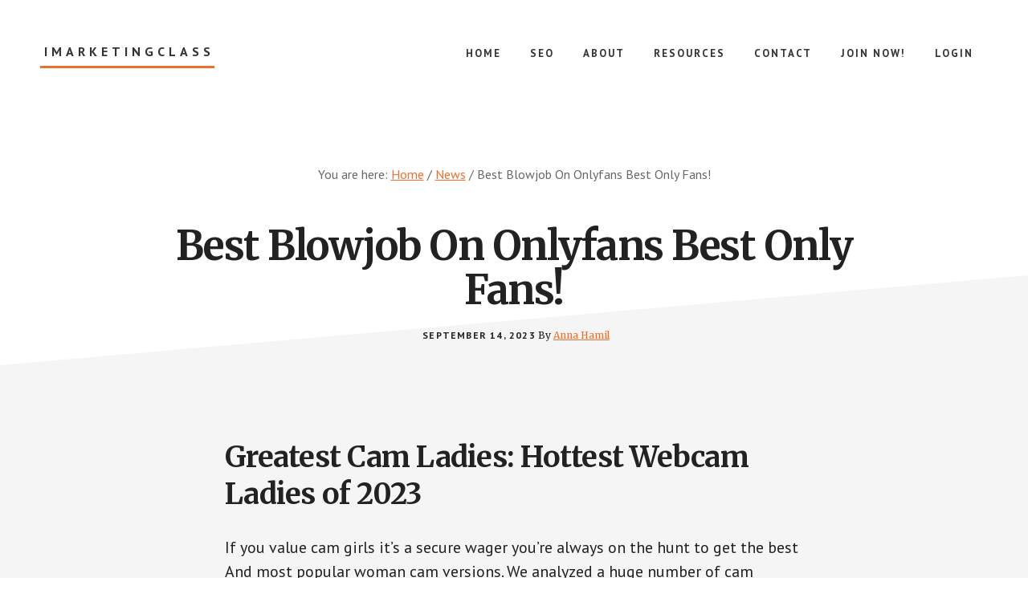

--- FILE ---
content_type: text/html; charset=UTF-8
request_url: https://imarketingclass.com/best-blowjob-on-onlyfans-best-only-fans/
body_size: 16074
content:
<!DOCTYPE html><html lang="en-US"><head ><meta charset="UTF-8" /><meta name="viewport" content="width=device-width, initial-scale=1" /><meta name='robots' content='index, follow, max-image-preview:large, max-snippet:-1, max-video-preview:-1' /><style>img:is([sizes="auto" i], [sizes^="auto," i]) { contain-intrinsic-size: 3000px 1500px }</style> <script data-cfasync="false" data-pagespeed-no-defer>var gtm4wp_datalayer_name = "dataLayer";
	var dataLayer = dataLayer || [];</script> <title>Best Blowjob On Onlyfans Best Only Fans! - iMarketingClass</title><link rel="canonical" href="https://imarketingclass.com/best-blowjob-on-onlyfans-best-only-fans/" /><meta property="og:locale" content="en_US" /><meta property="og:type" content="article" /><meta property="og:title" content="Best Blowjob On Onlyfans Best Only Fans! - iMarketingClass" /><meta property="og:description" content="Greatest Cam Ladies: Hottest Webcam Ladies of 2023 If you value cam girls it&#8217;s a secure wager you&#8217;re always on the hunt to get the best And most popular woman cam versions. We analyzed a huge number of cam models nominated for that 2023 Best Cam Young lady Honours and let the visitors require a [&hellip;]" /><meta property="og:url" content="https://imarketingclass.com/best-blowjob-on-onlyfans-best-only-fans/" /><meta property="og:site_name" content="iMarketingClass" /><meta property="article:publisher" content="https://www.facebook.com/RossJonesDOTcom" /><meta property="article:published_time" content="2023-09-15T00:00:00+00:00" /><meta property="article:modified_time" content="2023-09-14T23:46:46+00:00" /><meta property="og:image" content="http://lh5.googleusercontent.com/proxy/EdJHHCXw9T-9hd1UgiQTyBe979ojULJwNdmeIhkzp5Qy3IO-nR9yLPRulAJ43vVD8XRA51TLnm0AW7XqZ3N0FnrSRbdvp8H8ddtXn6YZlVK9SbxwGshyfg57fd9KgVAOcecyq8xfken_KcZeNzPn=w1200-h630-p-k-no-nu" /><meta name="author" content="Anna Hamil" /><meta name="twitter:card" content="summary_large_image" /><meta name="twitter:label1" content="Written by" /><meta name="twitter:data1" content="Anna Hamil" /><meta name="twitter:label2" content="Est. reading time" /><meta name="twitter:data2" content="10 minutes" /> <script type="application/ld+json" class="yoast-schema-graph">{"@context":"https://schema.org","@graph":[{"@type":"WebPage","@id":"https://imarketingclass.com/best-blowjob-on-onlyfans-best-only-fans/","url":"https://imarketingclass.com/best-blowjob-on-onlyfans-best-only-fans/","name":"Best Blowjob On Onlyfans Best Only Fans! - iMarketingClass","isPartOf":{"@id":"https://imarketingclass.com/#website"},"primaryImageOfPage":{"@id":"https://imarketingclass.com/best-blowjob-on-onlyfans-best-only-fans/#primaryimage"},"image":{"@id":"https://imarketingclass.com/best-blowjob-on-onlyfans-best-only-fans/#primaryimage"},"thumbnailUrl":"http://lh5.googleusercontent.com/proxy/EdJHHCXw9T-9hd1UgiQTyBe979ojULJwNdmeIhkzp5Qy3IO-nR9yLPRulAJ43vVD8XRA51TLnm0AW7XqZ3N0FnrSRbdvp8H8ddtXn6YZlVK9SbxwGshyfg57fd9KgVAOcecyq8xfken_KcZeNzPn=w1200-h630-p-k-no-nu","datePublished":"2023-09-15T00:00:00+00:00","dateModified":"2023-09-14T23:46:46+00:00","author":{"@id":"https://imarketingclass.com/#/schema/person/114fe4cf2f1b8cb8e7f7f4672b8beae8"},"breadcrumb":{"@id":"https://imarketingclass.com/best-blowjob-on-onlyfans-best-only-fans/#breadcrumb"},"inLanguage":"en-US","potentialAction":[{"@type":"ReadAction","target":["https://imarketingclass.com/best-blowjob-on-onlyfans-best-only-fans/"]}]},{"@type":"ImageObject","inLanguage":"en-US","@id":"https://imarketingclass.com/best-blowjob-on-onlyfans-best-only-fans/#primaryimage","url":"http://lh5.googleusercontent.com/proxy/EdJHHCXw9T-9hd1UgiQTyBe979ojULJwNdmeIhkzp5Qy3IO-nR9yLPRulAJ43vVD8XRA51TLnm0AW7XqZ3N0FnrSRbdvp8H8ddtXn6YZlVK9SbxwGshyfg57fd9KgVAOcecyq8xfken_KcZeNzPn=w1200-h630-p-k-no-nu","contentUrl":"http://lh5.googleusercontent.com/proxy/EdJHHCXw9T-9hd1UgiQTyBe979ojULJwNdmeIhkzp5Qy3IO-nR9yLPRulAJ43vVD8XRA51TLnm0AW7XqZ3N0FnrSRbdvp8H8ddtXn6YZlVK9SbxwGshyfg57fd9KgVAOcecyq8xfken_KcZeNzPn=w1200-h630-p-k-no-nu"},{"@type":"BreadcrumbList","@id":"https://imarketingclass.com/best-blowjob-on-onlyfans-best-only-fans/#breadcrumb","itemListElement":[{"@type":"ListItem","position":1,"name":"Home","item":"https://imarketingclass.com/"},{"@type":"ListItem","position":2,"name":"Best Blowjob On Onlyfans Best Only Fans!"}]},{"@type":"WebSite","@id":"https://imarketingclass.com/#website","url":"https://imarketingclass.com/","name":"iMarketingClass","description":"Internet Marketing Class","potentialAction":[{"@type":"SearchAction","target":{"@type":"EntryPoint","urlTemplate":"https://imarketingclass.com/?s={search_term_string}"},"query-input":{"@type":"PropertyValueSpecification","valueRequired":true,"valueName":"search_term_string"}}],"inLanguage":"en-US"},{"@type":"Person","@id":"https://imarketingclass.com/#/schema/person/114fe4cf2f1b8cb8e7f7f4672b8beae8","name":"Anna Hamil","image":{"@type":"ImageObject","inLanguage":"en-US","@id":"https://imarketingclass.com/#/schema/person/image/","url":"https://secure.gravatar.com/avatar/6606b6fa41c01e6dac6b89219993f9290bd113783408a140addbcb7ef8bafcb5?s=96&d=mm&r=g","contentUrl":"https://secure.gravatar.com/avatar/6606b6fa41c01e6dac6b89219993f9290bd113783408a140addbcb7ef8bafcb5?s=96&d=mm&r=g","caption":"Anna Hamil"},"description":"Anna is a web design and interactive media student. Connect with Anna on","url":"https://imarketingclass.com/author/anna/"}]}</script> <link rel='dns-prefetch' href='//fonts.googleapis.com' /><link rel="alternate" type="application/rss+xml" title="iMarketingClass &raquo; Feed" href="https://imarketingclass.com/feed/" /><link rel="alternate" type="application/rss+xml" title="iMarketingClass &raquo; Comments Feed" href="https://imarketingclass.com/comments/feed/" /> <script defer src="[data-uri]"></script> <link rel='stylesheet' id='academy-pro-css' href='https://imarketingclass.com/wp-content/cache/autoptimize/css/autoptimize_single_692133f5007c816aed96dbcccf806ed9.css?ver=1.0.3' type='text/css' media='all' /><style id='academy-pro-inline-css' type='text/css'>.single .content .entry-content > p:first-of-type {
			font-size: 26px;
			font-size: 2.6rem;
			letter-spacing: -0.7px;
		}

		

		a,
		h4,
		button.secondary:focus,
		button.secondary:hover,
		input[type="button"].secondary:focus,
		input[type="button"].secondary:hover,
		input[type="reset"].secondary:focus,
		input[type="reset"].secondary:hover,
		input[type="submit"].secondary:focus,
		input[type="submit"].secondary:hover,
		.button.secondary:focus,
		.button.secondary:hover,
		.menu > .highlight > a:hover,
		.site-title a:focus,
		.site-title a:hover,
		.entry-title a:focus,
		.entry-title a:hover,
		.genesis-nav-menu a:focus,
		.genesis-nav-menu a:hover,
		.genesis-nav-menu .current-menu-item > a,
		.genesis-nav-menu .sub-menu .current-menu-item > a:focus,
		.genesis-nav-menu .sub-menu .current-menu-item > a:hover,
		.genesis-responsive-menu .genesis-nav-menu a:focus,
		.genesis-responsive-menu .genesis-nav-menu a:hover,
		.gs-faq button:focus,
		.gs-faq button:hover,
		.gs-faq button.gs-faq--expanded:focus,
		.entry-footer .entry-meta .entry-categories a:focus,
		.entry-footer .entry-meta .entry-categories a:hover,
		.entry-footer .entry-meta .entry-tags a:focus,
		.entry-footer .entry-meta .entry-tags a:hover,
		.entry-footer .entry-meta .entry-terms a:focus,
		.entry-footer .entry-meta .entry-terms a:hover,
		.sidebar a:not(.button):focus,
		.sidebar a:not(.button):hover,
		.sp-icon-accent,
		.sub-menu-toggle:focus,
		.sub-menu-toggle:hover {
			color: #ed702b;
		}

		button,
		input[type="button"],
		input[type="reset"],
		input[type="submit"],
		.button {
			background-color: #ed702b;
		}

		.enews-widget::after {
			background: #ed702b;
		}

		.academy-top-banner,
		.enews-widget input[type="submit"],
		.sidebar .enews-widget input[type="submit"] {
			background-color: #ed702b;
		}

		a.more-link.button.text:focus,
		a.more-link.button.text:hover,
		button.text:focus,
		button.text:hover,
		input[type="button"].text:focus,
		input[type="button"].text:hover,
		input[type="reset"].text:focus,
		input[type="reset"].text:hover,
		input[type="submit"].text:focus,
		input[type="submit"].text:hover,
		.button.text:focus,
		.button.text:hover,
		.comment-reply-link:focus,
		.comment-reply-link:hover,
		.footer-cta::before,
		.menu-toggle:focus,
		.menu-toggle:hover,
		.menu > .highlight > a:focus,
		.menu > .highlight > a:hover {
			border-color: #ed702b;
			color: #ed702b;
		}

		a.more-link.button.text,
		button.secondary,
		button.text,
		input[type="button"].secondary,
		input[type="reset"].secondary,
		input[type="submit"].secondary,
		input:focus,
		input[type="button"].text,
		input[type="reset"].text,
		input[type="submit"].text,
		textarea:focus,
		.archive-pagination a:focus,
		.archive-pagination a:hover,
		.archive-pagination .active a,
		.button.secondary,
		.button.text,
		.comment-reply-link,
		.entry-footer .entry-meta .entry-categories a,
		.entry-footer .entry-meta .entry-tags a,
		.entry-footer .entry-meta .entry-terms a,
		.genesis-responsive-menu .genesis-nav-menu .sub-menu a:focus,
		.genesis-responsive-menu .genesis-nav-menu .sub-menu a:hover,
		.gravatar-wrap::before,
		.menu-toggle,
		.menu > .highlight > a,
		.pricing-table .featured,
		.single-featured-image::before,
		.site-title a,
		.site-title a:focus,
		.site-title a:hover {
			border-color: #ed702b;
		}

		a.button:focus,
		a.button:hover,
		button:focus,
		button:hover,
		input[type="button"]:focus,
		input[type="button"]:hover,
		input[type="reset"]:focus,
		input[type="reset"]:hover,
		input[type="submit"]:focus,
		input[type="submit"]:hover,
		.archive-pagination li a:focus,
		.archive-pagination li a:hover,
		.archive-pagination .active a,
		.button:focus,
		.button:hover,
		.enews-widget input[type="submit"]:focus,
		.enews-widget input[type="submit"]:hover,
		.sidebar .enews-widget input[type="submit"]:focus,
		.sidebar .enews-widget input[type="submit"]:hover {
			background-color: #ed702b;
		}</style><style id='wp-emoji-styles-inline-css' type='text/css'>img.wp-smiley, img.emoji {
		display: inline !important;
		border: none !important;
		box-shadow: none !important;
		height: 1em !important;
		width: 1em !important;
		margin: 0 0.07em !important;
		vertical-align: -0.1em !important;
		background: none !important;
		padding: 0 !important;
	}</style><link rel='stylesheet' id='wp-block-library-css' href='https://imarketingclass.com/wp-includes/css/dist/block-library/style.min.css?ver=6.8.3' type='text/css' media='all' /><style id='classic-theme-styles-inline-css' type='text/css'>/*! This file is auto-generated */
.wp-block-button__link{color:#fff;background-color:#32373c;border-radius:9999px;box-shadow:none;text-decoration:none;padding:calc(.667em + 2px) calc(1.333em + 2px);font-size:1.125em}.wp-block-file__button{background:#32373c;color:#fff;text-decoration:none}</style><style id='global-styles-inline-css' type='text/css'>:root{--wp--preset--aspect-ratio--square: 1;--wp--preset--aspect-ratio--4-3: 4/3;--wp--preset--aspect-ratio--3-4: 3/4;--wp--preset--aspect-ratio--3-2: 3/2;--wp--preset--aspect-ratio--2-3: 2/3;--wp--preset--aspect-ratio--16-9: 16/9;--wp--preset--aspect-ratio--9-16: 9/16;--wp--preset--color--black: #000000;--wp--preset--color--cyan-bluish-gray: #abb8c3;--wp--preset--color--white: #ffffff;--wp--preset--color--pale-pink: #f78da7;--wp--preset--color--vivid-red: #cf2e2e;--wp--preset--color--luminous-vivid-orange: #ff6900;--wp--preset--color--luminous-vivid-amber: #fcb900;--wp--preset--color--light-green-cyan: #7bdcb5;--wp--preset--color--vivid-green-cyan: #00d084;--wp--preset--color--pale-cyan-blue: #8ed1fc;--wp--preset--color--vivid-cyan-blue: #0693e3;--wp--preset--color--vivid-purple: #9b51e0;--wp--preset--gradient--vivid-cyan-blue-to-vivid-purple: linear-gradient(135deg,rgba(6,147,227,1) 0%,rgb(155,81,224) 100%);--wp--preset--gradient--light-green-cyan-to-vivid-green-cyan: linear-gradient(135deg,rgb(122,220,180) 0%,rgb(0,208,130) 100%);--wp--preset--gradient--luminous-vivid-amber-to-luminous-vivid-orange: linear-gradient(135deg,rgba(252,185,0,1) 0%,rgba(255,105,0,1) 100%);--wp--preset--gradient--luminous-vivid-orange-to-vivid-red: linear-gradient(135deg,rgba(255,105,0,1) 0%,rgb(207,46,46) 100%);--wp--preset--gradient--very-light-gray-to-cyan-bluish-gray: linear-gradient(135deg,rgb(238,238,238) 0%,rgb(169,184,195) 100%);--wp--preset--gradient--cool-to-warm-spectrum: linear-gradient(135deg,rgb(74,234,220) 0%,rgb(151,120,209) 20%,rgb(207,42,186) 40%,rgb(238,44,130) 60%,rgb(251,105,98) 80%,rgb(254,248,76) 100%);--wp--preset--gradient--blush-light-purple: linear-gradient(135deg,rgb(255,206,236) 0%,rgb(152,150,240) 100%);--wp--preset--gradient--blush-bordeaux: linear-gradient(135deg,rgb(254,205,165) 0%,rgb(254,45,45) 50%,rgb(107,0,62) 100%);--wp--preset--gradient--luminous-dusk: linear-gradient(135deg,rgb(255,203,112) 0%,rgb(199,81,192) 50%,rgb(65,88,208) 100%);--wp--preset--gradient--pale-ocean: linear-gradient(135deg,rgb(255,245,203) 0%,rgb(182,227,212) 50%,rgb(51,167,181) 100%);--wp--preset--gradient--electric-grass: linear-gradient(135deg,rgb(202,248,128) 0%,rgb(113,206,126) 100%);--wp--preset--gradient--midnight: linear-gradient(135deg,rgb(2,3,129) 0%,rgb(40,116,252) 100%);--wp--preset--font-size--small: 13px;--wp--preset--font-size--medium: 20px;--wp--preset--font-size--large: 36px;--wp--preset--font-size--x-large: 42px;--wp--preset--spacing--20: 0.44rem;--wp--preset--spacing--30: 0.67rem;--wp--preset--spacing--40: 1rem;--wp--preset--spacing--50: 1.5rem;--wp--preset--spacing--60: 2.25rem;--wp--preset--spacing--70: 3.38rem;--wp--preset--spacing--80: 5.06rem;--wp--preset--shadow--natural: 6px 6px 9px rgba(0, 0, 0, 0.2);--wp--preset--shadow--deep: 12px 12px 50px rgba(0, 0, 0, 0.4);--wp--preset--shadow--sharp: 6px 6px 0px rgba(0, 0, 0, 0.2);--wp--preset--shadow--outlined: 6px 6px 0px -3px rgba(255, 255, 255, 1), 6px 6px rgba(0, 0, 0, 1);--wp--preset--shadow--crisp: 6px 6px 0px rgba(0, 0, 0, 1);}:where(.is-layout-flex){gap: 0.5em;}:where(.is-layout-grid){gap: 0.5em;}body .is-layout-flex{display: flex;}.is-layout-flex{flex-wrap: wrap;align-items: center;}.is-layout-flex > :is(*, div){margin: 0;}body .is-layout-grid{display: grid;}.is-layout-grid > :is(*, div){margin: 0;}:where(.wp-block-columns.is-layout-flex){gap: 2em;}:where(.wp-block-columns.is-layout-grid){gap: 2em;}:where(.wp-block-post-template.is-layout-flex){gap: 1.25em;}:where(.wp-block-post-template.is-layout-grid){gap: 1.25em;}.has-black-color{color: var(--wp--preset--color--black) !important;}.has-cyan-bluish-gray-color{color: var(--wp--preset--color--cyan-bluish-gray) !important;}.has-white-color{color: var(--wp--preset--color--white) !important;}.has-pale-pink-color{color: var(--wp--preset--color--pale-pink) !important;}.has-vivid-red-color{color: var(--wp--preset--color--vivid-red) !important;}.has-luminous-vivid-orange-color{color: var(--wp--preset--color--luminous-vivid-orange) !important;}.has-luminous-vivid-amber-color{color: var(--wp--preset--color--luminous-vivid-amber) !important;}.has-light-green-cyan-color{color: var(--wp--preset--color--light-green-cyan) !important;}.has-vivid-green-cyan-color{color: var(--wp--preset--color--vivid-green-cyan) !important;}.has-pale-cyan-blue-color{color: var(--wp--preset--color--pale-cyan-blue) !important;}.has-vivid-cyan-blue-color{color: var(--wp--preset--color--vivid-cyan-blue) !important;}.has-vivid-purple-color{color: var(--wp--preset--color--vivid-purple) !important;}.has-black-background-color{background-color: var(--wp--preset--color--black) !important;}.has-cyan-bluish-gray-background-color{background-color: var(--wp--preset--color--cyan-bluish-gray) !important;}.has-white-background-color{background-color: var(--wp--preset--color--white) !important;}.has-pale-pink-background-color{background-color: var(--wp--preset--color--pale-pink) !important;}.has-vivid-red-background-color{background-color: var(--wp--preset--color--vivid-red) !important;}.has-luminous-vivid-orange-background-color{background-color: var(--wp--preset--color--luminous-vivid-orange) !important;}.has-luminous-vivid-amber-background-color{background-color: var(--wp--preset--color--luminous-vivid-amber) !important;}.has-light-green-cyan-background-color{background-color: var(--wp--preset--color--light-green-cyan) !important;}.has-vivid-green-cyan-background-color{background-color: var(--wp--preset--color--vivid-green-cyan) !important;}.has-pale-cyan-blue-background-color{background-color: var(--wp--preset--color--pale-cyan-blue) !important;}.has-vivid-cyan-blue-background-color{background-color: var(--wp--preset--color--vivid-cyan-blue) !important;}.has-vivid-purple-background-color{background-color: var(--wp--preset--color--vivid-purple) !important;}.has-black-border-color{border-color: var(--wp--preset--color--black) !important;}.has-cyan-bluish-gray-border-color{border-color: var(--wp--preset--color--cyan-bluish-gray) !important;}.has-white-border-color{border-color: var(--wp--preset--color--white) !important;}.has-pale-pink-border-color{border-color: var(--wp--preset--color--pale-pink) !important;}.has-vivid-red-border-color{border-color: var(--wp--preset--color--vivid-red) !important;}.has-luminous-vivid-orange-border-color{border-color: var(--wp--preset--color--luminous-vivid-orange) !important;}.has-luminous-vivid-amber-border-color{border-color: var(--wp--preset--color--luminous-vivid-amber) !important;}.has-light-green-cyan-border-color{border-color: var(--wp--preset--color--light-green-cyan) !important;}.has-vivid-green-cyan-border-color{border-color: var(--wp--preset--color--vivid-green-cyan) !important;}.has-pale-cyan-blue-border-color{border-color: var(--wp--preset--color--pale-cyan-blue) !important;}.has-vivid-cyan-blue-border-color{border-color: var(--wp--preset--color--vivid-cyan-blue) !important;}.has-vivid-purple-border-color{border-color: var(--wp--preset--color--vivid-purple) !important;}.has-vivid-cyan-blue-to-vivid-purple-gradient-background{background: var(--wp--preset--gradient--vivid-cyan-blue-to-vivid-purple) !important;}.has-light-green-cyan-to-vivid-green-cyan-gradient-background{background: var(--wp--preset--gradient--light-green-cyan-to-vivid-green-cyan) !important;}.has-luminous-vivid-amber-to-luminous-vivid-orange-gradient-background{background: var(--wp--preset--gradient--luminous-vivid-amber-to-luminous-vivid-orange) !important;}.has-luminous-vivid-orange-to-vivid-red-gradient-background{background: var(--wp--preset--gradient--luminous-vivid-orange-to-vivid-red) !important;}.has-very-light-gray-to-cyan-bluish-gray-gradient-background{background: var(--wp--preset--gradient--very-light-gray-to-cyan-bluish-gray) !important;}.has-cool-to-warm-spectrum-gradient-background{background: var(--wp--preset--gradient--cool-to-warm-spectrum) !important;}.has-blush-light-purple-gradient-background{background: var(--wp--preset--gradient--blush-light-purple) !important;}.has-blush-bordeaux-gradient-background{background: var(--wp--preset--gradient--blush-bordeaux) !important;}.has-luminous-dusk-gradient-background{background: var(--wp--preset--gradient--luminous-dusk) !important;}.has-pale-ocean-gradient-background{background: var(--wp--preset--gradient--pale-ocean) !important;}.has-electric-grass-gradient-background{background: var(--wp--preset--gradient--electric-grass) !important;}.has-midnight-gradient-background{background: var(--wp--preset--gradient--midnight) !important;}.has-small-font-size{font-size: var(--wp--preset--font-size--small) !important;}.has-medium-font-size{font-size: var(--wp--preset--font-size--medium) !important;}.has-large-font-size{font-size: var(--wp--preset--font-size--large) !important;}.has-x-large-font-size{font-size: var(--wp--preset--font-size--x-large) !important;}
:where(.wp-block-post-template.is-layout-flex){gap: 1.25em;}:where(.wp-block-post-template.is-layout-grid){gap: 1.25em;}
:where(.wp-block-columns.is-layout-flex){gap: 2em;}:where(.wp-block-columns.is-layout-grid){gap: 2em;}
:root :where(.wp-block-pullquote){font-size: 1.5em;line-height: 1.6;}</style><link rel='stylesheet' id='academy-fonts-css' href='//fonts.googleapis.com/css?family=Merriweather%3A400%2C400i%2C700%2C700i%7CPT+Sans%3A400%2C700&#038;ver=1.0.3' type='text/css' media='all' /><link rel='stylesheet' id='academy-sp-icons-css' href='https://imarketingclass.com/wp-content/cache/autoptimize/css/autoptimize_single_4daeef5bbe9958c164653c136c25c8d6.css?ver=1.0.3' type='text/css' media='all' /> <script defer type="text/javascript" src="https://imarketingclass.com/wp-includes/js/jquery/jquery.min.js?ver=3.7.1" id="jquery-core-js"></script> <script defer type="text/javascript" src="https://imarketingclass.com/wp-includes/js/jquery/jquery-migrate.min.js?ver=3.4.1" id="jquery-migrate-js"></script> <link rel="https://api.w.org/" href="https://imarketingclass.com/wp-json/" /><link rel="alternate" title="JSON" type="application/json" href="https://imarketingclass.com/wp-json/wp/v2/posts/3941" /><link rel="EditURI" type="application/rsd+xml" title="RSD" href="https://imarketingclass.com/xmlrpc.php?rsd" /><link rel='shortlink' href='https://imarketingclass.com/?p=3941' /><link rel="alternate" title="oEmbed (JSON)" type="application/json+oembed" href="https://imarketingclass.com/wp-json/oembed/1.0/embed?url=https%3A%2F%2Fimarketingclass.com%2Fbest-blowjob-on-onlyfans-best-only-fans%2F" /><link rel="alternate" title="oEmbed (XML)" type="text/xml+oembed" href="https://imarketingclass.com/wp-json/oembed/1.0/embed?url=https%3A%2F%2Fimarketingclass.com%2Fbest-blowjob-on-onlyfans-best-only-fans%2F&#038;format=xml" />  <script data-cfasync="false" data-pagespeed-no-defer type="text/javascript">var dataLayer_content = {"pagePostType":"post","pagePostType2":"single-post","pageCategory":["news"],"pagePostAuthor":"Anna Hamil"};
	dataLayer.push( dataLayer_content );</script> <script data-cfasync="false">(function(w,d,s,l,i){w[l]=w[l]||[];w[l].push({'gtm.start':
new Date().getTime(),event:'gtm.js'});var f=d.getElementsByTagName(s)[0],
j=d.createElement(s),dl=l!='dataLayer'?'&l='+l:'';j.async=true;j.src=
'//www.googletagmanager.com/gtm.js?id='+i+dl;f.parentNode.insertBefore(j,f);
})(window,document,'script','dataLayer','GTM-KPWBXQ9');</script> <link rel="icon" href="https://imarketingclass.com/wp-content/themes/academy-pro/images/favicon.ico" />  <script defer src="[data-uri]"></script> <noscript><img height="1" width="1" style="display:none"
src="https://www.facebook.com/tr?id=1419334345055502&ev=PageView&noscript=1"
/></noscript> <style type="text/css" id="gs-faq-critical">.gs-faq {padding: 5px 0;}.gs-faq__question {display: none;margin-top: 10px;text-align: left;white-space: normal;width: 100%;}.js .gs-faq__question {display: block;}.gs-faq__question:first-of-type {margin-top: 0;}.js .gs-faq__answer {display: none;padding: 5px;}.gs-faq__answer p:last-of-type {margin-bottom: 0;}.js .gs-faq__answer__heading {display: none;}.gs-faq__answer.no-animation.gs-faq--expanded {display: block;}</style><link href="https://plus.google.com/106352350588031733230" rel="publisher" /><script defer src="[data-uri]"></script></head><body class="wp-singular post-template-default single single-post postid-3941 single-format-standard wp-theme-genesis wp-child-theme-academy-pro header-full-width full-width-content genesis-breadcrumbs-visible"> <noscript><iframe src="https://www.googletagmanager.com/ns.html?id=GTM-KPWBXQ9" height="0" width="0" style="display:none;visibility:hidden" aria-hidden="true"></iframe></noscript><ul class="genesis-skip-link"><li><a href="#genesis-content" class="screen-reader-shortcut"> Skip to main content</a></li></ul><div class="site-container"><header class="site-header"><div class="wrap"><div class="title-area"><p class="site-title"><a href="https://imarketingclass.com/">iMarketingClass</a></p><p class="site-description">Internet Marketing Class</p></div><nav class="nav-primary" aria-label="Main" id="genesis-nav-primary"><div class="wrap"><ul id="menu-main-nav" class="menu genesis-nav-menu menu-primary js-superfish"><li id="menu-item-17" class="menu-item menu-item-type-custom menu-item-object-custom menu-item-home menu-item-17"><a href="https://imarketingclass.com/"><span >Home</span></a></li><li id="menu-item-117" class="menu-item menu-item-type-taxonomy menu-item-object-category menu-item-117"><a href="https://imarketingclass.com/seo/"><span >SEO</span></a></li><li id="menu-item-13" class="menu-item menu-item-type-post_type menu-item-object-page menu-item-13"><a href="https://imarketingclass.com/about/"><span >About</span></a></li><li id="menu-item-20" class="menu-item menu-item-type-post_type menu-item-object-page menu-item-20"><a href="https://imarketingclass.com/resources/"><span >Resources</span></a></li><li id="menu-item-12" class="menu-item menu-item-type-post_type menu-item-object-page menu-item-12"><a href="https://imarketingclass.com/contact/"><span >Contact</span></a></li><li id="menu-item-538" class="menu-item menu-item-type-post_type menu-item-object-page menu-item-538"><a href="https://imarketingclass.com/join/"><span >Join Now!</span></a></li><li id="menu-item-530" class="menu-item menu-item-type-post_type menu-item-object-page menu-item-530"><a href="https://imarketingclass.com/login/"><span >Login</span></a></li></ul></div></nav></div></header><div class="breadcrumb">You are here: <span class="breadcrumb-link-wrap"><a class="breadcrumb-link" href="https://imarketingclass.com/"><span class="breadcrumb-link-text-wrap">Home</span></a><meta ></span> <span aria-label="breadcrumb separator">/</span> <span class="breadcrumb-link-wrap"><a class="breadcrumb-link" href="https://imarketingclass.com/news/"><span class="breadcrumb-link-text-wrap">News</span></a><meta ></span> <span aria-label="breadcrumb separator">/</span> Best Blowjob On Onlyfans Best Only Fans!</div><div class="site-inner"><div class="wrap"><div class="content-sidebar-wrap"><main class="content" id="genesis-content"><article class="post-3941 post type-post status-publish format-standard category-news entry" aria-label="Best Blowjob On Onlyfans Best Only Fans!"><header class="entry-header"><h1 class="entry-title">Best Blowjob On Onlyfans Best Only Fans!</h1><p class="entry-meta"><time class="entry-time">September 14, 2023</time> By <span class="entry-author"><a href="https://imarketingclass.com/author/anna/" class="entry-author-link" rel="author"><span class="entry-author-name">Anna Hamil</span></a></span></p></header><div class="entry-content"><p><h2> Greatest Cam Ladies: Hottest Webcam Ladies of 2023</h2></p></p><p>If you value cam girls it&#8217;s a secure wager you&#8217;re always on the hunt to get the best And most popular woman cam versions. We analyzed a huge number of cam models nominated for that 2023 Best Cam Young lady Honours and let the visitors require a final vote on who requires residence the winning prize.</p></p></p><p>Read on listed below to discover who won the Best Cam Model Awards for 2023! Also be sure to look at our ranking of the most effective Cam Internet sites for 2023.</p></p></p></p><p><img decoding="async" src="http://lh5.googleusercontent.com/proxy/EdJHHCXw9T-9hd1UgiQTyBe979ojULJwNdmeIhkzp5Qy3IO-nR9yLPRulAJ43vVD8XRA51TLnm0AW7XqZ3N0FnrSRbdvp8H8ddtXn6YZlVK9SbxwGshyfg57fd9KgVAOcecyq8xfken_KcZeNzPn=w1200-h630-p-k-no-nu" width="400" align="right" /></p></p></p></p></p><p><h2> Just How Do WE CHOOSE THE BEST CAM GIRLS FOR 2023?</h2></p></p><p>Once you have been jerking away and off to camgirls for many years now, you surely be prepared to know a few things about them.</p></p></p><p>Allow me to introduce you to this hot world of hot camchicks who, since you may feel, dances to your flow and yes it all takes place Reside while you continue to keep stroking yourself to oblivion! Once you find this collection of the best cam young girls in the market today, you will definitely neglect your real age older porn flicks. These women, precisely like you, enjoy to live in <a href="https://faponlyfans.com/only-fans-blowjob.html">http://faponlyfans.com/only-fans-blowjob.html</a> the activity. They would like to have the heat, precisely like you. Once you start stroking it to some of the hottest cam girls you’ve ever seen your dick will know no bounds. Unlike porn where the shit is actually all pre-captured, in this article, you are the guy from the activity! You are the guy dictating the next relocate and yes it all happens instantly. Appears to be insane eh?</p></p></p></p><p><h2> BEST CAM Women: The Most Well Liked WEBCAM GIRLS OF 2023</h2></p></p><p><b> Miss Warmjfree </b></p></p></p><p>The next charming lady on our checklist is not only giving out a lot of content at no cost &#8211; she is anxiously looking forward to the 200,000 follower on her web site. When she actually gets to that awesome level of help, Miss Warmj promises to give away more, why then not be the fortunate subscriber who positions her within the best? Even if you are not Mr. 200K, there are actually quite a lot to love &#8211; you will find loads of videos and photos about the web page and much more added each week, so there is usually a new challenge to look at.</p></p></p><p><b> Kendra Lust</b></p></p></p><p>This By-scored actress continues to be to the picture more than 9 many years. By having an itty bitty waist plus a round part of the face (including a busty chest area), Kendra Lust has amassed really an interest. She’s earned MILF Performer of the season on two functions, and makes sure to share what exactly received her there with her enthusiasts.</p></p></p><p>Kendra generates content with some hot co-stars (equally men and female… and each at the same time), and adores sharing roleplay JOIs together with her supporters to look at, listen to, and stick to together with. A cougar with a great deal to share in her OnlyFans, Kendra Lust is undoubtedly an grown-up legend who really loves position engage in, supporter DMs, and shooting videos with many other babes.</p></p></p><p><b> TX Kitty 69 </b></p></p></p><p>As soon as your monitor brand recommendations not just yet another reputation for pussy but also an acrobatic sexual position, you should be getting the products, and this hot mature woman evidently is. What a mom and wife she is, even though tX Kitty 69 describes herself as just another mom and wife. Now is your chance to live out those fantasies and fetishes, and you can check out this stunning kitty without flattening your wallet, if you have always harbored fantasies about the hot mom down the block. Now is the opportunity if you want to fatten your cock without flattening your billfold.</p></p></p><p><b> Brittanya </b></p></p></p><p>This lady is certainly horny and hot as heck. Apparently she has a premium paid subscription OnlyFans as well, that is only for 18 and older because it is NSFW. If her banner and profile photos on her free OnlyFans account are any indication, the content on her premium page is going to be wild. If you&#8217;re into girls with incredible curves, long brown hair, and blow-job ready lips&#8230;Brittanya is your girl! She delivers a lot more than 400,000 happy fans on her totally free OnlyFans by yourself!</p></p></p><p><b> Lucy Anne Brooks </b></p></p></p><p>One of the better aspects of the OnlyFans system will be the high level of engagement it gives. Instead of watching your chosen performing artists on the opposite side in the display, you can get to understand these wonderful ladies with a much more individual level, and nothing are definitely more personable or captivating in comparison to the beautiful Lucy Anne Brooks. Together with her stunning face, her amazing system and her fantastic individuality, Lucy has everything, so make 2023 the season you can know her.</p></p></p><p><b> Bryce Adams</b></p></p></p><p>This one will not cost you a cent, though some of the content on the OnlyFans platform will set you back a pretty penny. If you love hot young ladies but dislike spending a ton of money, Bryce Adams has you covered. In putting together our checklist of the best nude only supporters credit accounts we placed a great deal of excess weight on persona and interaction, and the ones factors have gained the lovely Haley a properly deserved area inside our closing search rankings.</p></p></p><p>Using a free of charge registration, there is certainly actually absolutely nothing to danger once you sign up to discover the wonderful Bryce Adams actually in operation. But if you would like see the coolest information, you should ask for and consider the special content she has published &#8211; including luxurious styled content that can make you sense similar to a king and satisfy your innermost wants.</p></p></p></p><p><b> HAMMY Television set </b></p></p></p><p>The Boston dependent husband and wife duo generate hilarious video lessons collectively plus some use a attractive side in their mind. They may have chose to elegance OnlyFans with their appearance to allow them to article each of their video lessons that aren&#8217;t allowed on Instagram! If you&#8217;re a current fan or you&#8217;re just discovering the Hammy Hamiltons now, you&#8217;ll enjoy their not-safe-for-Insta videos with their free OnlyFans subscription. Despite having below 100 articles on OnlyFans to date, they have a whopping 400 000 followers.</p></p></p><p><b> Christy Mack </b></p></p></p><p>If you love your OnlyFans girls buxom and well endowed, you absolutely have to check out the great Christy Mack. Christy really loves to demonstrate her delicious tits, and she actually is putting up new content material all the time, why then not visit and see what she provides? Christy Mack is among the most generous young girls on the website, with over 700 images readily available, each likely to get your pulse pounding plus your cardiovascular system racing speedier in 2023.</p></p></p><p><b> Emilywillisxxx onlyfans (Emily Willis) </b></p></p></p><p>EmilyWillisXXX is publishing everyday content material to her OnlyFans. Each and every it is going to be onlyfans nudes but, let’s tell the truth, can you assume almost everything as a nude images once you are not paying out everything very much for your subscription?</p></p></p><p>Within our judgment, she provides enough value using the content material she content. Is the fact that she is willing to do custom videos for not a whole lot of cash, although we think the real thrill of subscribing to EmilyWillisXXX. With regards to customized videos, we think that Emily Willis is up there with all the best OnlyFans accounts.</p></p></p><p><b> Haley Brooks &#8211; Extremely Fascinating, Free of charge Only Fans Videos </b></p></p></p><p>If you’re looking for a naughty, fun-loving star on OnlyFans, then Haley Brooks is your girl. This blonde babe has lower herself a big piece in the content material-expressing cake as a result of her super-habit forming sexploits.</p></p></p><p>Nevertheless require genuine?</p></p></p><p>You’re going to love how Haley is the kind of OnlyFans model who puts a large emphasis on creating videos according to her followers’ needs. Her general articles supply is good for those people who are usually out and about, offering you brief clips that supply a day-to-day dose of very hot lovin’.</p></p></p><p>Oh yeah, and do I point out the general subscription costs nothing?</p></p></p><p>What is a lot more, she’s delighted to offer you heftier choices such as much longer video tutorials. To acquire your fix, all that you should do is success her up via DMs and ask for them.</p></p></p><p>, even though be warned you might end up with a bad case of infatuation once you start chatting this girl up. She’s an incredible conversationalist who offers some of the most intimate- in addition to interesting- on the internet GF experience close to.</p></p></p><p><b> Luna Ventura </b></p></p></p><p>Luna is indeed a saucepot. You never know what you’re going to discover in her web page. It might be a SFW picture of her in her stunning bikinis, or some NSFW footage of her in the buff.</p></p></p><p>If you see her slipping off her panties in a busy restaurant and showing you what’s underneath, or stripping off on the beach, she loves displaying everything in public places, so don’t be surprised. It’s a genuine treat to observe.</p></p></p><p>With 800 raunchy pieces of video footage to help keep you entertained, this girl has a lot to offer you.</p></p></p><p>Expect things to heat up if you go for some custom footage. This is where she truly will get unclean. Just decline her a message and request her for what you wish. You’ll have to pay her, but it’s definitely worth it.</p></p></p><p>It is only $3.58 per month to subscribe to her page at the moment, as she at the moment features a 60Percent discounted. What exactly are you waiting around for?</p></p></p><p><h2> Often Requested Queries</h2></p></p><p><h3> How Do We Find The Greatest OnlyFans Accounts?</h3></p></p><p>We examine around 4 zillion OnlyFans user profiles every single day and rank the very best based on many different elements such as enjoys, members, accounts development, content material high quality, topic categories, benefit-for-cash and a lot more. Our rating procedure is considered the most robust and rigorous position of the finest OnlyFinder young girls offered online. With search positions up to date daily, you can depend on OnlyFinder to continually present you with the most up-to-date search rankings of the finest OnlyFans versions in the platform.</p></p></p><p><h3> Exactly what are the best onlyfans balances?</h3></p></p><p>Depending on today’s current rankings, the most notable 5 OnlyFans accounts by enjoys are Bryce Adams, OMGcosplay, Jessica Nigri, Ginny Potter and Lilianaheartsss. The most notable 5 OnlyFans profiles by clients are Caffeine and Cleavage, Kaila Troy, Deelz And Kait, Brittanya VIP, and HAMMYTV. The top 5 OnlyFans credit accounts by expansion are ShayLust, Princess Ava, Mia, Mati, and Skylar Mae.</p></p></p><p><h3> How to gain access to the very best onlyfans makes up about free of charge?</h3></p></p><p>OnlyFans versions have the choice to create their account to either paid for or free.</p></p></p><p>At no cost OnlyFans profiles, you may join and accessibility the supply free of charge. However, free OnlyFans accounts typically have most content on their feed locked behind a PPV (pay-per-view) paywall, so you have to pay to access the actual photos or videos. Additionally, free of charge profiles&#8230;</p></p></p><p>Once paid all content on the feed is viewable for free, even though for paid OnlyFans accounts, you have to pay a subscription fee to access the profile. Some paid out profiles opt for to offer a discount or free trial offer to the very first 30 days to lure new members.</p></p></p><p>Check out our Free Onlyfans page if you’d like to browse the best free onlyfans accounts.</p></p></p></p><p><h2> CONCLUSION</h2></p></p><p>It&#8217;s indisputable, these cost-free OnlyFans balances are really effective and they also don&#8217;t let you down. We hope you&#8217;re consuming notes from all of these very best OnlyFans models (we positive are)! Free of charge OnlyFans subscribers could mean a bunch of fans, therefore you can market the same PPV picture again and again to any or all those followers. You&#8217;re will make financial institution!</p></div><footer class="entry-footer"><p class="entry-meta"><span class="entry-categories">Filed Under: <a href="https://imarketingclass.com/news/" rel="category tag">News</a></span></p></footer></article><section class="author-box"><div class="gravatar-wrap"><img alt='' src='https://secure.gravatar.com/avatar/6606b6fa41c01e6dac6b89219993f9290bd113783408a140addbcb7ef8bafcb5?s=155&#038;d=mm&#038;r=g' srcset='https://secure.gravatar.com/avatar/6606b6fa41c01e6dac6b89219993f9290bd113783408a140addbcb7ef8bafcb5?s=310&#038;d=mm&#038;r=g 2x' class='avatar avatar-155 photo' height='155' width='155' decoding='async'/></div><h4 class="author-box-title">About <span itemprop="name">Anna Hamil</span></h4><div class="author-box-content" itemprop="description"><p>Anna is a web design and interactive media student.  Connect with Anna on<br /> <a href="https://plus.google.com/117989810164936261788?rel="author" rel="me">Google+<br /> </a></p></div></section><a href="https://twitter.com/share" class="twitter-share-button" data-via="iMarketingClass">Tweet</a> <script defer src="[data-uri]"></script>  <g:plusone></g:plusone> <script defer src="//platform.linkedin.com/in.js" type="text/javascript"></script> <script type="IN/Share" data-counter="right"></script></main></div></div></div><footer class="site-footer"><div class="wrap"></div><div class="creds"><p>Copyright &#x000A9;&nbsp;2026 &middot; iMarketingClass.com &middot; <a href="https://imarketingclass.com/cancel/" target="_blank">Cancellation</a></p></div></div></footer></div><script type="speculationrules">{"prefetch":[{"source":"document","where":{"and":[{"href_matches":"\/*"},{"not":{"href_matches":["\/wp-*.php","\/wp-admin\/*","\/wp-content\/uploads\/*","\/wp-content\/*","\/wp-content\/plugins\/*","\/wp-content\/themes\/academy-pro\/*","\/wp-content\/themes\/genesis\/*","\/*\\?(.+)"]}},{"not":{"selector_matches":"a[rel~=\"nofollow\"]"}},{"not":{"selector_matches":".no-prefetch, .no-prefetch a"}}]},"eagerness":"conservative"}]}</script> <script defer type="text/javascript" src="https://imarketingclass.com/wp-content/cache/autoptimize/js/autoptimize_single_416f52248a7f5b988d66f1ea80a196ce.js?ver=1.20.3" id="gtm4wp-form-move-tracker-js"></script> <script defer type="text/javascript" src="https://imarketingclass.com/wp-includes/js/hoverIntent.min.js?ver=1.10.2" id="hoverIntent-js"></script> <script defer type="text/javascript" src="https://imarketingclass.com/wp-content/themes/genesis/lib/js/menu/superfish.min.js?ver=1.7.10" id="superfish-js"></script> <script defer type="text/javascript" src="https://imarketingclass.com/wp-content/themes/genesis/lib/js/menu/superfish.args.min.js?ver=3.5.0" id="superfish-args-js"></script> <script defer type="text/javascript" src="https://imarketingclass.com/wp-content/themes/genesis/lib/js/skip-links.min.js?ver=3.5.0" id="skip-links-js"></script> <script defer type="text/javascript" src="https://imarketingclass.com/wp-content/themes/academy-pro/js/jquery.matchHeight.min.js?ver=1.0.3" id="academy-match-height-js"></script> <script defer id="academy-match-height-js-after" src="[data-uri]"></script> <script defer type="text/javascript" src="https://imarketingclass.com/wp-content/cache/autoptimize/js/autoptimize_single_85bef89ab9a68ec3a26877d4d3acfa3d.js?ver=1.0.3" id="global-js-js"></script> <script defer id="academy-responsive-menu-js-extra" src="[data-uri]"></script> <script defer type="text/javascript" src="https://imarketingclass.com/wp-content/themes/academy-pro/js/responsive-menus.min.js?ver=1.0.3" id="academy-responsive-menu-js"></script> </body></html>

--- FILE ---
content_type: text/html; charset=utf-8
request_url: https://accounts.google.com/o/oauth2/postmessageRelay?parent=https%3A%2F%2Fimarketingclass.com&jsh=m%3B%2F_%2Fscs%2Fabc-static%2F_%2Fjs%2Fk%3Dgapi.lb.en.2kN9-TZiXrM.O%2Fd%3D1%2Frs%3DAHpOoo_B4hu0FeWRuWHfxnZ3V0WubwN7Qw%2Fm%3D__features__
body_size: 159
content:
<!DOCTYPE html><html><head><title></title><meta http-equiv="content-type" content="text/html; charset=utf-8"><meta http-equiv="X-UA-Compatible" content="IE=edge"><meta name="viewport" content="width=device-width, initial-scale=1, minimum-scale=1, maximum-scale=1, user-scalable=0"><script src='https://ssl.gstatic.com/accounts/o/2580342461-postmessagerelay.js' nonce="-Ja6jH2Wh8ad-cj3tLDA5A"></script></head><body><script type="text/javascript" src="https://apis.google.com/js/rpc:shindig_random.js?onload=init" nonce="-Ja6jH2Wh8ad-cj3tLDA5A"></script></body></html>